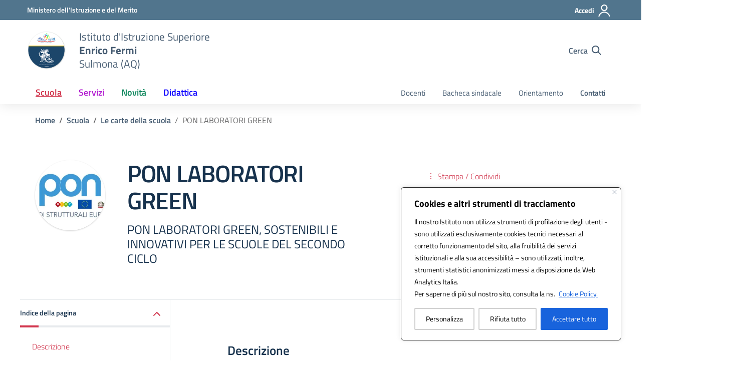

--- FILE ---
content_type: image/svg+xml
request_url: https://www.iisfermisulmona.edu.it/wp-content/themes/MyPortalSchool_DesignScuole/assets/icons/icon-app-store.svg
body_size: 561
content:
<svg fill="#FFFFFF" xmlns="http://www.w3.org/2000/svg"  viewBox="0 0 72 72" width="32px" height="32px"><path d="M46.955 1.353c.246 3.559-.915 6.425-2.628 8.527-2.519 3.092-6.232 4.533-8.422 4.105-.412-2.47.61-5.623 2.686-8.164C40.549 3.428 43.441 1.578 46.955 1.353zM36.378 17.159c2.498 0 5.203-2.532 9.658-2.532 2.007 0 7.762.607 10.934 5.486-1.26.913-5.917 3.843-5.917 10.514 0 7.859 6.366 10.579 7.33 11.077-.348 1.299-2.026 5.802-4.856 9.329-.876 1.091-3.507 5.281-7.436 5.281-3.568 0-4.926-2.208-9.043-2.208-4.69 0-4.914 2.248-9.476 2.248-.958 0-2.363-.433-3.477-1.413-3.955-3.482-10.478-12.483-10.478-23.71 0-11.093 7.357-16.418 13.809-16.418C31.482 14.812 33.796 17.159 36.378 17.159z"/></svg>